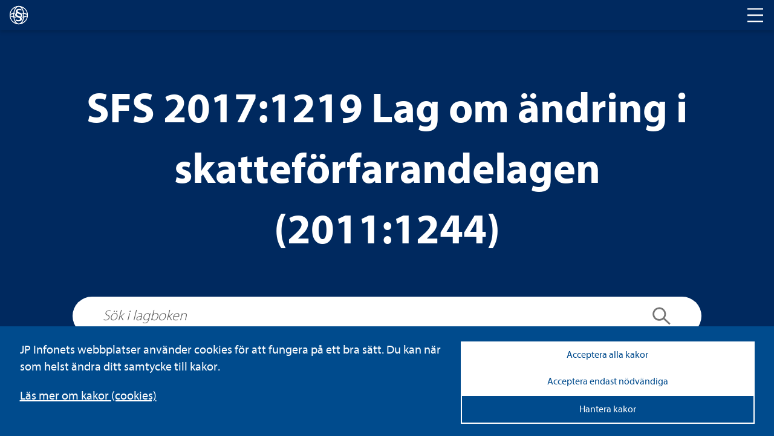

--- FILE ---
content_type: text/javascript
request_url: https://www.lagboken.se/components/pdfjs-express/core/ExternalPdfPartRetriever.LocalPdfPartRetriever.chunk.js
body_size: 1824
content:
/** Notice * This file contains works from many authors under various (but compatible) licenses. Please see core.txt for more information. **/
(function(){(window.wpCoreControlsBundle=window.wpCoreControlsBundle||[]).push([[2],{405:function(ia,z,e){function fa(e){return new Promise(function(w){return Object(ea.b)(void 0,void 0,void 0,function(){var r,n,f,h,z,y,aa,ca;return Object(ea.d)(this,function(ba){switch(ba.label){case 0:return[4,da(e)];case 1:return r=ba.ea(),1<r?[4,x(e)]:[3,3];case 2:n=ba.ea();f=n.split(",")[1];h=window.atob(f);z=h.length;y=new Uint8Array(z);for(aa=0;aa<z;aa++)y[aa]=h.charCodeAt(aa);w(y);return[3,4];case 3:ca=new FileReader,
ca.readAsArrayBuffer(e),ca.onloadend=function(){w(ca.result)},ba.label=4;case 4:return[2]}})})})}function x(e,x){return new Promise(function(r){var n=new Image,f=new FileReader;f.readAsDataURL(e);n.onload=function(){return Object(ea.b)(this,void 0,void 0,function(){var h,w,y,z,aa,fa;return Object(ea.d)(this,function(ba){switch(ba.label){case 0:return h=n.width,w=n.height,y=document.createElement("canvas"),z=y.getContext("2d"),[4,ha()];case 1:return aa=ba.ea(),y.width=h,y.height=w,[4,da(e)];case 2:fa=
ba.ea();if(!aa)switch(4<fa&&9>fa&&(y.width=w,y.height=h),fa){case 2:z&&z.transform(-1,0,0,1,h,0);break;case 3:z&&z.transform(-1,0,0,-1,h,w);break;case 4:z&&z.transform(1,0,0,-1,0,w);break;case 5:z&&z.transform(0,1,1,0,0,0);break;case 6:z&&z.transform(0,1,-1,0,w,0);break;case 7:z&&z.transform(0,-1,-1,0,w,h);break;case 8:z&&z.transform(0,-1,1,0,0,h)}1<fa?(z.drawImage(n,0,0),r(y.toDataURL(x&&x.mimeType?x.mimeType:ca.JPEG,x&&x.Z6?x.Z6:.9))):r(f.result);return[2]}})})};f.onloadend=function(){n.src=f.result}})}
function ha(){return new Promise(function(e,x){var r=new Image;r.onload=function(){e(1===r.naturalWidth)};r.onerror=x;r.src="[data-uri]"})}
function da(e){return new Promise(function(w){var r=new FileReader;r.onload=function(){var e=new DataView(r.result);65496!==e.getUint16(0,!1)&&w(-2);for(var f=e.byteLength,h=2;h<f;){var x=e.getUint16(h,!1);h+=2;if(65505===x){1165519206!==e.getUint32(h+=2,!1)&&w(-1);x=18761===e.getUint16(h+=6,!1);h+=e.getUint32(h+4,x);var y=e.getUint16(h,x);h+=2;for(var z=0;z<y;z++)274===e.getUint16(h+12*z,x)&&w(e.getUint16(h+12*z+8,x))}else if(65280!==(x&65280))break;else h+=e.getUint16(h,!1)}w(-1)};r.readAsArrayBuffer(e.slice(0,
65536))})}e.d(z,"a",function(){return fa});var ea=e(1),ca;(function(e){e.JPEG="image/jpeg";e.PNG="image/png"})(ca||(ca={}))}}]);}).call(this || window)
